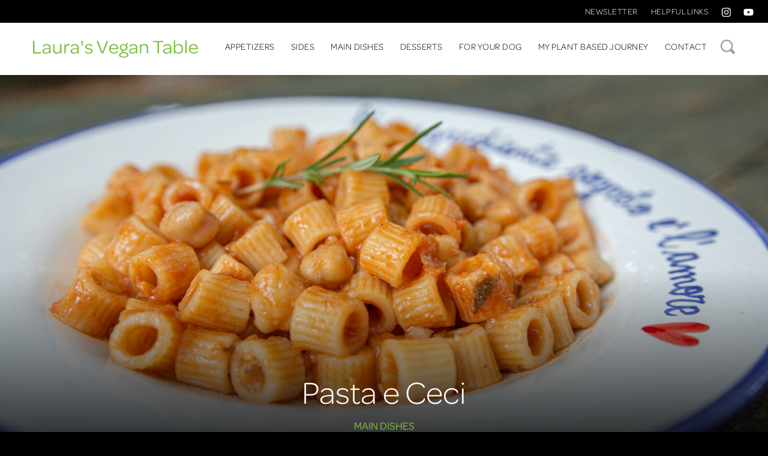

--- FILE ---
content_type: text/html; charset=UTF-8
request_url: https://laurasvegantable.com/recipes/pasta-e-ceci/
body_size: 11444
content:
<!doctype html>
<html lang="en-US">
<head>
	<meta charset="UTF-8">
	<meta name="viewport" content="width=device-width, initial-scale=1">
	<link rel="profile" href="http://gmpg.org/xfn/11">

	<meta name='robots' content='index, follow, max-image-preview:large, max-snippet:-1, max-video-preview:-1' />
	<style>img:is([sizes="auto" i], [sizes^="auto," i]) { contain-intrinsic-size: 3000px 1500px }</style>
	
            <script data-no-defer="1" data-ezscrex="false" data-cfasync="false" data-pagespeed-no-defer data-cookieconsent="ignore">
                var ctPublicFunctions = {"_ajax_nonce":"59881ea148","_rest_nonce":"36e0da065a","_ajax_url":"\/wp-admin\/admin-ajax.php","_rest_url":"https:\/\/laurasvegantable.com\/wp-json\/","data__cookies_type":"native","data__ajax_type":"rest","data__bot_detector_enabled":0,"data__frontend_data_log_enabled":1,"cookiePrefix":"","wprocket_detected":false,"host_url":"laurasvegantable.com","text__ee_click_to_select":"Click to select the whole data","text__ee_original_email":"The complete one is","text__ee_got_it":"Got it","text__ee_blocked":"Blocked","text__ee_cannot_connect":"Cannot connect","text__ee_cannot_decode":"Can not decode email. Unknown reason","text__ee_email_decoder":"CleanTalk email decoder","text__ee_wait_for_decoding":"The magic is on the way!","text__ee_decoding_process":"Please wait a few seconds while we decode the contact data."}
            </script>
        
            <script data-no-defer="1" data-ezscrex="false" data-cfasync="false" data-pagespeed-no-defer data-cookieconsent="ignore">
                var ctPublic = {"_ajax_nonce":"59881ea148","settings__forms__check_internal":"0","settings__forms__check_external":"0","settings__forms__force_protection":0,"settings__forms__search_test":"0","settings__data__bot_detector_enabled":0,"settings__sfw__anti_crawler":0,"blog_home":"https:\/\/laurasvegantable.com\/","pixel__setting":"0","pixel__enabled":false,"pixel__url":null,"data__email_check_before_post":"1","data__email_check_exist_post":0,"data__cookies_type":"native","data__key_is_ok":true,"data__visible_fields_required":true,"wl_brandname":"Anti-Spam by CleanTalk","wl_brandname_short":"CleanTalk","ct_checkjs_key":1446048975,"emailEncoderPassKey":"266787e05f69299fb5ba805a71c7c0aa","bot_detector_forms_excluded":"W10=","advancedCacheExists":false,"varnishCacheExists":false,"wc_ajax_add_to_cart":false}
            </script>
        
	<!-- This site is optimized with the Yoast SEO plugin v26.3 - https://yoast.com/wordpress/plugins/seo/ -->
	<title>Pasta e Ceci - Laura&#039;s Vegan Table</title>
	<link rel="canonical" href="https://laurasvegantable.com/recipes/pasta-e-ceci/" />
	<meta property="og:locale" content="en_US" />
	<meta property="og:type" content="article" />
	<meta property="og:title" content="Pasta e Ceci - Laura&#039;s Vegan Table" />
	<meta property="og:description" content="Pasta e Ceci, or pasta and chickpeas, is a simple Tuscan dish that is delicious, comforting, healthy and inexpensive. It can be made more as a soup if you prefer. The chickpeas are the star of this dish and it is a true peasant food dish. But often, the peasant foods are the healthiest. Best [&hellip;]" />
	<meta property="og:url" content="https://laurasvegantable.com/recipes/pasta-e-ceci/" />
	<meta property="og:site_name" content="Laura&#039;s Vegan Table" />
	<meta property="article:modified_time" content="2024-10-02T18:28:06+00:00" />
	<meta property="og:image" content="https://laurasvegantable.com/wp-content/uploads/Pasta-e-Ceci.jpg" />
	<meta property="og:image:width" content="2500" />
	<meta property="og:image:height" content="1667" />
	<meta property="og:image:type" content="image/jpeg" />
	<meta name="twitter:card" content="summary_large_image" />
	<meta name="twitter:label1" content="Est. reading time" />
	<meta name="twitter:data1" content="2 minutes" />
	<script type="application/ld+json" class="yoast-schema-graph">{"@context":"https://schema.org","@graph":[{"@type":"WebPage","@id":"https://laurasvegantable.com/recipes/pasta-e-ceci/","url":"https://laurasvegantable.com/recipes/pasta-e-ceci/","name":"Pasta e Ceci - Laura&#039;s Vegan Table","isPartOf":{"@id":"https://laurasvegantable.com/#website"},"primaryImageOfPage":{"@id":"https://laurasvegantable.com/recipes/pasta-e-ceci/#primaryimage"},"image":{"@id":"https://laurasvegantable.com/recipes/pasta-e-ceci/#primaryimage"},"thumbnailUrl":"https://laurasvegantable.com/wp-content/uploads/Pasta-e-Ceci.jpg","datePublished":"2023-09-01T22:25:36+00:00","dateModified":"2024-10-02T18:28:06+00:00","breadcrumb":{"@id":"https://laurasvegantable.com/recipes/pasta-e-ceci/#breadcrumb"},"inLanguage":"en-US","potentialAction":[{"@type":"ReadAction","target":["https://laurasvegantable.com/recipes/pasta-e-ceci/"]}]},{"@type":"ImageObject","inLanguage":"en-US","@id":"https://laurasvegantable.com/recipes/pasta-e-ceci/#primaryimage","url":"https://laurasvegantable.com/wp-content/uploads/Pasta-e-Ceci.jpg","contentUrl":"https://laurasvegantable.com/wp-content/uploads/Pasta-e-Ceci.jpg","width":2500,"height":1667},{"@type":"BreadcrumbList","@id":"https://laurasvegantable.com/recipes/pasta-e-ceci/#breadcrumb","itemListElement":[{"@type":"ListItem","position":1,"name":"Home","item":"https://laurasvegantable.com/"},{"@type":"ListItem","position":2,"name":"Recipes","item":"https://laurasvegantable.com/recipes/"},{"@type":"ListItem","position":3,"name":"Pasta e Ceci"}]},{"@type":"WebSite","@id":"https://laurasvegantable.com/#website","url":"https://laurasvegantable.com/","name":"Laura&#039;s Vegan Table","description":"","publisher":{"@id":"https://laurasvegantable.com/#/schema/person/c60da7eed03f77ff54c8e45bc6fbc1be"},"potentialAction":[{"@type":"SearchAction","target":{"@type":"EntryPoint","urlTemplate":"https://laurasvegantable.com/?s={search_term_string}"},"query-input":{"@type":"PropertyValueSpecification","valueRequired":true,"valueName":"search_term_string"}}],"inLanguage":"en-US"},{"@type":["Person","Organization"],"@id":"https://laurasvegantable.com/#/schema/person/c60da7eed03f77ff54c8e45bc6fbc1be","name":"Laura Luyendyk","image":{"@type":"ImageObject","inLanguage":"en-US","@id":"https://laurasvegantable.com/#/schema/person/image/","url":"https://secure.gravatar.com/avatar/a51091e0434072bd9ae397d4338714d3e5b244e0d309fda103dbfc2430621156?s=96&d=mm&r=g","contentUrl":"https://secure.gravatar.com/avatar/a51091e0434072bd9ae397d4338714d3e5b244e0d309fda103dbfc2430621156?s=96&d=mm&r=g","caption":"Laura Luyendyk"},"logo":{"@id":"https://laurasvegantable.com/#/schema/person/image/"}}]}</script>
	<!-- / Yoast SEO plugin. -->


<link rel='dns-prefetch' href='//use.typekit.net' />
<link rel="alternate" type="application/rss+xml" title="Laura&#039;s Vegan Table &raquo; Feed" href="https://laurasvegantable.com/feed/" />
		<!-- This site uses the Google Analytics by MonsterInsights plugin v9.9.0 - Using Analytics tracking - https://www.monsterinsights.com/ -->
							<script src="//www.googletagmanager.com/gtag/js?id=G-BJHKKN2Z72"  data-cfasync="false" data-wpfc-render="false" type="text/javascript" async></script>
			<script data-cfasync="false" data-wpfc-render="false" type="text/javascript">
				var mi_version = '9.9.0';
				var mi_track_user = true;
				var mi_no_track_reason = '';
								var MonsterInsightsDefaultLocations = {"page_location":"https:\/\/laurasvegantable.com\/recipes\/pasta-e-ceci\/"};
								if ( typeof MonsterInsightsPrivacyGuardFilter === 'function' ) {
					var MonsterInsightsLocations = (typeof MonsterInsightsExcludeQuery === 'object') ? MonsterInsightsPrivacyGuardFilter( MonsterInsightsExcludeQuery ) : MonsterInsightsPrivacyGuardFilter( MonsterInsightsDefaultLocations );
				} else {
					var MonsterInsightsLocations = (typeof MonsterInsightsExcludeQuery === 'object') ? MonsterInsightsExcludeQuery : MonsterInsightsDefaultLocations;
				}

								var disableStrs = [
										'ga-disable-G-BJHKKN2Z72',
									];

				/* Function to detect opted out users */
				function __gtagTrackerIsOptedOut() {
					for (var index = 0; index < disableStrs.length; index++) {
						if (document.cookie.indexOf(disableStrs[index] + '=true') > -1) {
							return true;
						}
					}

					return false;
				}

				/* Disable tracking if the opt-out cookie exists. */
				if (__gtagTrackerIsOptedOut()) {
					for (var index = 0; index < disableStrs.length; index++) {
						window[disableStrs[index]] = true;
					}
				}

				/* Opt-out function */
				function __gtagTrackerOptout() {
					for (var index = 0; index < disableStrs.length; index++) {
						document.cookie = disableStrs[index] + '=true; expires=Thu, 31 Dec 2099 23:59:59 UTC; path=/';
						window[disableStrs[index]] = true;
					}
				}

				if ('undefined' === typeof gaOptout) {
					function gaOptout() {
						__gtagTrackerOptout();
					}
				}
								window.dataLayer = window.dataLayer || [];

				window.MonsterInsightsDualTracker = {
					helpers: {},
					trackers: {},
				};
				if (mi_track_user) {
					function __gtagDataLayer() {
						dataLayer.push(arguments);
					}

					function __gtagTracker(type, name, parameters) {
						if (!parameters) {
							parameters = {};
						}

						if (parameters.send_to) {
							__gtagDataLayer.apply(null, arguments);
							return;
						}

						if (type === 'event') {
														parameters.send_to = monsterinsights_frontend.v4_id;
							var hookName = name;
							if (typeof parameters['event_category'] !== 'undefined') {
								hookName = parameters['event_category'] + ':' + name;
							}

							if (typeof MonsterInsightsDualTracker.trackers[hookName] !== 'undefined') {
								MonsterInsightsDualTracker.trackers[hookName](parameters);
							} else {
								__gtagDataLayer('event', name, parameters);
							}
							
						} else {
							__gtagDataLayer.apply(null, arguments);
						}
					}

					__gtagTracker('js', new Date());
					__gtagTracker('set', {
						'developer_id.dZGIzZG': true,
											});
					if ( MonsterInsightsLocations.page_location ) {
						__gtagTracker('set', MonsterInsightsLocations);
					}
										__gtagTracker('config', 'G-BJHKKN2Z72', {"forceSSL":"true"} );
										window.gtag = __gtagTracker;										(function () {
						/* https://developers.google.com/analytics/devguides/collection/analyticsjs/ */
						/* ga and __gaTracker compatibility shim. */
						var noopfn = function () {
							return null;
						};
						var newtracker = function () {
							return new Tracker();
						};
						var Tracker = function () {
							return null;
						};
						var p = Tracker.prototype;
						p.get = noopfn;
						p.set = noopfn;
						p.send = function () {
							var args = Array.prototype.slice.call(arguments);
							args.unshift('send');
							__gaTracker.apply(null, args);
						};
						var __gaTracker = function () {
							var len = arguments.length;
							if (len === 0) {
								return;
							}
							var f = arguments[len - 1];
							if (typeof f !== 'object' || f === null || typeof f.hitCallback !== 'function') {
								if ('send' === arguments[0]) {
									var hitConverted, hitObject = false, action;
									if ('event' === arguments[1]) {
										if ('undefined' !== typeof arguments[3]) {
											hitObject = {
												'eventAction': arguments[3],
												'eventCategory': arguments[2],
												'eventLabel': arguments[4],
												'value': arguments[5] ? arguments[5] : 1,
											}
										}
									}
									if ('pageview' === arguments[1]) {
										if ('undefined' !== typeof arguments[2]) {
											hitObject = {
												'eventAction': 'page_view',
												'page_path': arguments[2],
											}
										}
									}
									if (typeof arguments[2] === 'object') {
										hitObject = arguments[2];
									}
									if (typeof arguments[5] === 'object') {
										Object.assign(hitObject, arguments[5]);
									}
									if ('undefined' !== typeof arguments[1].hitType) {
										hitObject = arguments[1];
										if ('pageview' === hitObject.hitType) {
											hitObject.eventAction = 'page_view';
										}
									}
									if (hitObject) {
										action = 'timing' === arguments[1].hitType ? 'timing_complete' : hitObject.eventAction;
										hitConverted = mapArgs(hitObject);
										__gtagTracker('event', action, hitConverted);
									}
								}
								return;
							}

							function mapArgs(args) {
								var arg, hit = {};
								var gaMap = {
									'eventCategory': 'event_category',
									'eventAction': 'event_action',
									'eventLabel': 'event_label',
									'eventValue': 'event_value',
									'nonInteraction': 'non_interaction',
									'timingCategory': 'event_category',
									'timingVar': 'name',
									'timingValue': 'value',
									'timingLabel': 'event_label',
									'page': 'page_path',
									'location': 'page_location',
									'title': 'page_title',
									'referrer' : 'page_referrer',
								};
								for (arg in args) {
																		if (!(!args.hasOwnProperty(arg) || !gaMap.hasOwnProperty(arg))) {
										hit[gaMap[arg]] = args[arg];
									} else {
										hit[arg] = args[arg];
									}
								}
								return hit;
							}

							try {
								f.hitCallback();
							} catch (ex) {
							}
						};
						__gaTracker.create = newtracker;
						__gaTracker.getByName = newtracker;
						__gaTracker.getAll = function () {
							return [];
						};
						__gaTracker.remove = noopfn;
						__gaTracker.loaded = true;
						window['__gaTracker'] = __gaTracker;
					})();
									} else {
										console.log("");
					(function () {
						function __gtagTracker() {
							return null;
						}

						window['__gtagTracker'] = __gtagTracker;
						window['gtag'] = __gtagTracker;
					})();
									}
			</script>
			
							<!-- / Google Analytics by MonsterInsights -->
		<script type="text/javascript">
/* <![CDATA[ */
window._wpemojiSettings = {"baseUrl":"https:\/\/s.w.org\/images\/core\/emoji\/16.0.1\/72x72\/","ext":".png","svgUrl":"https:\/\/s.w.org\/images\/core\/emoji\/16.0.1\/svg\/","svgExt":".svg","source":{"concatemoji":"https:\/\/laurasvegantable.com\/wp-includes\/js\/wp-emoji-release.min.js?ver=6.8.3"}};
/*! This file is auto-generated */
!function(s,n){var o,i,e;function c(e){try{var t={supportTests:e,timestamp:(new Date).valueOf()};sessionStorage.setItem(o,JSON.stringify(t))}catch(e){}}function p(e,t,n){e.clearRect(0,0,e.canvas.width,e.canvas.height),e.fillText(t,0,0);var t=new Uint32Array(e.getImageData(0,0,e.canvas.width,e.canvas.height).data),a=(e.clearRect(0,0,e.canvas.width,e.canvas.height),e.fillText(n,0,0),new Uint32Array(e.getImageData(0,0,e.canvas.width,e.canvas.height).data));return t.every(function(e,t){return e===a[t]})}function u(e,t){e.clearRect(0,0,e.canvas.width,e.canvas.height),e.fillText(t,0,0);for(var n=e.getImageData(16,16,1,1),a=0;a<n.data.length;a++)if(0!==n.data[a])return!1;return!0}function f(e,t,n,a){switch(t){case"flag":return n(e,"\ud83c\udff3\ufe0f\u200d\u26a7\ufe0f","\ud83c\udff3\ufe0f\u200b\u26a7\ufe0f")?!1:!n(e,"\ud83c\udde8\ud83c\uddf6","\ud83c\udde8\u200b\ud83c\uddf6")&&!n(e,"\ud83c\udff4\udb40\udc67\udb40\udc62\udb40\udc65\udb40\udc6e\udb40\udc67\udb40\udc7f","\ud83c\udff4\u200b\udb40\udc67\u200b\udb40\udc62\u200b\udb40\udc65\u200b\udb40\udc6e\u200b\udb40\udc67\u200b\udb40\udc7f");case"emoji":return!a(e,"\ud83e\udedf")}return!1}function g(e,t,n,a){var r="undefined"!=typeof WorkerGlobalScope&&self instanceof WorkerGlobalScope?new OffscreenCanvas(300,150):s.createElement("canvas"),o=r.getContext("2d",{willReadFrequently:!0}),i=(o.textBaseline="top",o.font="600 32px Arial",{});return e.forEach(function(e){i[e]=t(o,e,n,a)}),i}function t(e){var t=s.createElement("script");t.src=e,t.defer=!0,s.head.appendChild(t)}"undefined"!=typeof Promise&&(o="wpEmojiSettingsSupports",i=["flag","emoji"],n.supports={everything:!0,everythingExceptFlag:!0},e=new Promise(function(e){s.addEventListener("DOMContentLoaded",e,{once:!0})}),new Promise(function(t){var n=function(){try{var e=JSON.parse(sessionStorage.getItem(o));if("object"==typeof e&&"number"==typeof e.timestamp&&(new Date).valueOf()<e.timestamp+604800&&"object"==typeof e.supportTests)return e.supportTests}catch(e){}return null}();if(!n){if("undefined"!=typeof Worker&&"undefined"!=typeof OffscreenCanvas&&"undefined"!=typeof URL&&URL.createObjectURL&&"undefined"!=typeof Blob)try{var e="postMessage("+g.toString()+"("+[JSON.stringify(i),f.toString(),p.toString(),u.toString()].join(",")+"));",a=new Blob([e],{type:"text/javascript"}),r=new Worker(URL.createObjectURL(a),{name:"wpTestEmojiSupports"});return void(r.onmessage=function(e){c(n=e.data),r.terminate(),t(n)})}catch(e){}c(n=g(i,f,p,u))}t(n)}).then(function(e){for(var t in e)n.supports[t]=e[t],n.supports.everything=n.supports.everything&&n.supports[t],"flag"!==t&&(n.supports.everythingExceptFlag=n.supports.everythingExceptFlag&&n.supports[t]);n.supports.everythingExceptFlag=n.supports.everythingExceptFlag&&!n.supports.flag,n.DOMReady=!1,n.readyCallback=function(){n.DOMReady=!0}}).then(function(){return e}).then(function(){var e;n.supports.everything||(n.readyCallback(),(e=n.source||{}).concatemoji?t(e.concatemoji):e.wpemoji&&e.twemoji&&(t(e.twemoji),t(e.wpemoji)))}))}((window,document),window._wpemojiSettings);
/* ]]> */
</script>
<style id='wp-emoji-styles-inline-css' type='text/css'>

	img.wp-smiley, img.emoji {
		display: inline !important;
		border: none !important;
		box-shadow: none !important;
		height: 1em !important;
		width: 1em !important;
		margin: 0 0.07em !important;
		vertical-align: -0.1em !important;
		background: none !important;
		padding: 0 !important;
	}
</style>
<link rel='stylesheet' id='wp-block-library-css' href='https://laurasvegantable.com/wp-includes/css/dist/block-library/style.min.css?ver=6.8.3' type='text/css' media='all' />
<style id='classic-theme-styles-inline-css' type='text/css'>
/*! This file is auto-generated */
.wp-block-button__link{color:#fff;background-color:#32373c;border-radius:9999px;box-shadow:none;text-decoration:none;padding:calc(.667em + 2px) calc(1.333em + 2px);font-size:1.125em}.wp-block-file__button{background:#32373c;color:#fff;text-decoration:none}
</style>
<style id='global-styles-inline-css' type='text/css'>
:root{--wp--preset--aspect-ratio--square: 1;--wp--preset--aspect-ratio--4-3: 4/3;--wp--preset--aspect-ratio--3-4: 3/4;--wp--preset--aspect-ratio--3-2: 3/2;--wp--preset--aspect-ratio--2-3: 2/3;--wp--preset--aspect-ratio--16-9: 16/9;--wp--preset--aspect-ratio--9-16: 9/16;--wp--preset--color--black: #000000;--wp--preset--color--cyan-bluish-gray: #abb8c3;--wp--preset--color--white: #ffffff;--wp--preset--color--pale-pink: #f78da7;--wp--preset--color--vivid-red: #cf2e2e;--wp--preset--color--luminous-vivid-orange: #ff6900;--wp--preset--color--luminous-vivid-amber: #fcb900;--wp--preset--color--light-green-cyan: #7bdcb5;--wp--preset--color--vivid-green-cyan: #00d084;--wp--preset--color--pale-cyan-blue: #8ed1fc;--wp--preset--color--vivid-cyan-blue: #0693e3;--wp--preset--color--vivid-purple: #9b51e0;--wp--preset--gradient--vivid-cyan-blue-to-vivid-purple: linear-gradient(135deg,rgba(6,147,227,1) 0%,rgb(155,81,224) 100%);--wp--preset--gradient--light-green-cyan-to-vivid-green-cyan: linear-gradient(135deg,rgb(122,220,180) 0%,rgb(0,208,130) 100%);--wp--preset--gradient--luminous-vivid-amber-to-luminous-vivid-orange: linear-gradient(135deg,rgba(252,185,0,1) 0%,rgba(255,105,0,1) 100%);--wp--preset--gradient--luminous-vivid-orange-to-vivid-red: linear-gradient(135deg,rgba(255,105,0,1) 0%,rgb(207,46,46) 100%);--wp--preset--gradient--very-light-gray-to-cyan-bluish-gray: linear-gradient(135deg,rgb(238,238,238) 0%,rgb(169,184,195) 100%);--wp--preset--gradient--cool-to-warm-spectrum: linear-gradient(135deg,rgb(74,234,220) 0%,rgb(151,120,209) 20%,rgb(207,42,186) 40%,rgb(238,44,130) 60%,rgb(251,105,98) 80%,rgb(254,248,76) 100%);--wp--preset--gradient--blush-light-purple: linear-gradient(135deg,rgb(255,206,236) 0%,rgb(152,150,240) 100%);--wp--preset--gradient--blush-bordeaux: linear-gradient(135deg,rgb(254,205,165) 0%,rgb(254,45,45) 50%,rgb(107,0,62) 100%);--wp--preset--gradient--luminous-dusk: linear-gradient(135deg,rgb(255,203,112) 0%,rgb(199,81,192) 50%,rgb(65,88,208) 100%);--wp--preset--gradient--pale-ocean: linear-gradient(135deg,rgb(255,245,203) 0%,rgb(182,227,212) 50%,rgb(51,167,181) 100%);--wp--preset--gradient--electric-grass: linear-gradient(135deg,rgb(202,248,128) 0%,rgb(113,206,126) 100%);--wp--preset--gradient--midnight: linear-gradient(135deg,rgb(2,3,129) 0%,rgb(40,116,252) 100%);--wp--preset--font-size--small: 13px;--wp--preset--font-size--medium: 20px;--wp--preset--font-size--large: 36px;--wp--preset--font-size--x-large: 42px;--wp--preset--spacing--20: 0.44rem;--wp--preset--spacing--30: 0.67rem;--wp--preset--spacing--40: 1rem;--wp--preset--spacing--50: 1.5rem;--wp--preset--spacing--60: 2.25rem;--wp--preset--spacing--70: 3.38rem;--wp--preset--spacing--80: 5.06rem;--wp--preset--shadow--natural: 6px 6px 9px rgba(0, 0, 0, 0.2);--wp--preset--shadow--deep: 12px 12px 50px rgba(0, 0, 0, 0.4);--wp--preset--shadow--sharp: 6px 6px 0px rgba(0, 0, 0, 0.2);--wp--preset--shadow--outlined: 6px 6px 0px -3px rgba(255, 255, 255, 1), 6px 6px rgba(0, 0, 0, 1);--wp--preset--shadow--crisp: 6px 6px 0px rgba(0, 0, 0, 1);}:where(.is-layout-flex){gap: 0.5em;}:where(.is-layout-grid){gap: 0.5em;}body .is-layout-flex{display: flex;}.is-layout-flex{flex-wrap: wrap;align-items: center;}.is-layout-flex > :is(*, div){margin: 0;}body .is-layout-grid{display: grid;}.is-layout-grid > :is(*, div){margin: 0;}:where(.wp-block-columns.is-layout-flex){gap: 2em;}:where(.wp-block-columns.is-layout-grid){gap: 2em;}:where(.wp-block-post-template.is-layout-flex){gap: 1.25em;}:where(.wp-block-post-template.is-layout-grid){gap: 1.25em;}.has-black-color{color: var(--wp--preset--color--black) !important;}.has-cyan-bluish-gray-color{color: var(--wp--preset--color--cyan-bluish-gray) !important;}.has-white-color{color: var(--wp--preset--color--white) !important;}.has-pale-pink-color{color: var(--wp--preset--color--pale-pink) !important;}.has-vivid-red-color{color: var(--wp--preset--color--vivid-red) !important;}.has-luminous-vivid-orange-color{color: var(--wp--preset--color--luminous-vivid-orange) !important;}.has-luminous-vivid-amber-color{color: var(--wp--preset--color--luminous-vivid-amber) !important;}.has-light-green-cyan-color{color: var(--wp--preset--color--light-green-cyan) !important;}.has-vivid-green-cyan-color{color: var(--wp--preset--color--vivid-green-cyan) !important;}.has-pale-cyan-blue-color{color: var(--wp--preset--color--pale-cyan-blue) !important;}.has-vivid-cyan-blue-color{color: var(--wp--preset--color--vivid-cyan-blue) !important;}.has-vivid-purple-color{color: var(--wp--preset--color--vivid-purple) !important;}.has-black-background-color{background-color: var(--wp--preset--color--black) !important;}.has-cyan-bluish-gray-background-color{background-color: var(--wp--preset--color--cyan-bluish-gray) !important;}.has-white-background-color{background-color: var(--wp--preset--color--white) !important;}.has-pale-pink-background-color{background-color: var(--wp--preset--color--pale-pink) !important;}.has-vivid-red-background-color{background-color: var(--wp--preset--color--vivid-red) !important;}.has-luminous-vivid-orange-background-color{background-color: var(--wp--preset--color--luminous-vivid-orange) !important;}.has-luminous-vivid-amber-background-color{background-color: var(--wp--preset--color--luminous-vivid-amber) !important;}.has-light-green-cyan-background-color{background-color: var(--wp--preset--color--light-green-cyan) !important;}.has-vivid-green-cyan-background-color{background-color: var(--wp--preset--color--vivid-green-cyan) !important;}.has-pale-cyan-blue-background-color{background-color: var(--wp--preset--color--pale-cyan-blue) !important;}.has-vivid-cyan-blue-background-color{background-color: var(--wp--preset--color--vivid-cyan-blue) !important;}.has-vivid-purple-background-color{background-color: var(--wp--preset--color--vivid-purple) !important;}.has-black-border-color{border-color: var(--wp--preset--color--black) !important;}.has-cyan-bluish-gray-border-color{border-color: var(--wp--preset--color--cyan-bluish-gray) !important;}.has-white-border-color{border-color: var(--wp--preset--color--white) !important;}.has-pale-pink-border-color{border-color: var(--wp--preset--color--pale-pink) !important;}.has-vivid-red-border-color{border-color: var(--wp--preset--color--vivid-red) !important;}.has-luminous-vivid-orange-border-color{border-color: var(--wp--preset--color--luminous-vivid-orange) !important;}.has-luminous-vivid-amber-border-color{border-color: var(--wp--preset--color--luminous-vivid-amber) !important;}.has-light-green-cyan-border-color{border-color: var(--wp--preset--color--light-green-cyan) !important;}.has-vivid-green-cyan-border-color{border-color: var(--wp--preset--color--vivid-green-cyan) !important;}.has-pale-cyan-blue-border-color{border-color: var(--wp--preset--color--pale-cyan-blue) !important;}.has-vivid-cyan-blue-border-color{border-color: var(--wp--preset--color--vivid-cyan-blue) !important;}.has-vivid-purple-border-color{border-color: var(--wp--preset--color--vivid-purple) !important;}.has-vivid-cyan-blue-to-vivid-purple-gradient-background{background: var(--wp--preset--gradient--vivid-cyan-blue-to-vivid-purple) !important;}.has-light-green-cyan-to-vivid-green-cyan-gradient-background{background: var(--wp--preset--gradient--light-green-cyan-to-vivid-green-cyan) !important;}.has-luminous-vivid-amber-to-luminous-vivid-orange-gradient-background{background: var(--wp--preset--gradient--luminous-vivid-amber-to-luminous-vivid-orange) !important;}.has-luminous-vivid-orange-to-vivid-red-gradient-background{background: var(--wp--preset--gradient--luminous-vivid-orange-to-vivid-red) !important;}.has-very-light-gray-to-cyan-bluish-gray-gradient-background{background: var(--wp--preset--gradient--very-light-gray-to-cyan-bluish-gray) !important;}.has-cool-to-warm-spectrum-gradient-background{background: var(--wp--preset--gradient--cool-to-warm-spectrum) !important;}.has-blush-light-purple-gradient-background{background: var(--wp--preset--gradient--blush-light-purple) !important;}.has-blush-bordeaux-gradient-background{background: var(--wp--preset--gradient--blush-bordeaux) !important;}.has-luminous-dusk-gradient-background{background: var(--wp--preset--gradient--luminous-dusk) !important;}.has-pale-ocean-gradient-background{background: var(--wp--preset--gradient--pale-ocean) !important;}.has-electric-grass-gradient-background{background: var(--wp--preset--gradient--electric-grass) !important;}.has-midnight-gradient-background{background: var(--wp--preset--gradient--midnight) !important;}.has-small-font-size{font-size: var(--wp--preset--font-size--small) !important;}.has-medium-font-size{font-size: var(--wp--preset--font-size--medium) !important;}.has-large-font-size{font-size: var(--wp--preset--font-size--large) !important;}.has-x-large-font-size{font-size: var(--wp--preset--font-size--x-large) !important;}
:where(.wp-block-post-template.is-layout-flex){gap: 1.25em;}:where(.wp-block-post-template.is-layout-grid){gap: 1.25em;}
:where(.wp-block-columns.is-layout-flex){gap: 2em;}:where(.wp-block-columns.is-layout-grid){gap: 2em;}
:root :where(.wp-block-pullquote){font-size: 1.5em;line-height: 1.6;}
</style>
<link rel='stylesheet' id='cleantalk-public-css-css' href='https://laurasvegantable.com/wp-content/plugins/cleantalk-spam-protect/css/cleantalk-public.min.css?ver=6.67_1762456090' type='text/css' media='all' />
<link rel='stylesheet' id='cleantalk-email-decoder-css-css' href='https://laurasvegantable.com/wp-content/plugins/cleantalk-spam-protect/css/cleantalk-email-decoder.min.css?ver=6.67_1762456090' type='text/css' media='all' />
<link rel='stylesheet' id='save-as-pdf-pdfcrowd-css' href='https://laurasvegantable.com/wp-content/plugins/save-as-pdf-by-pdfcrowd/public/css/save-as-pdf-pdfcrowd-public.css?ver=4.5.4' type='text/css' media='all' />
<link rel='stylesheet' id='save-as-pdf-pdfcrowdindicators-css' href='https://laurasvegantable.com/wp-content/plugins/save-as-pdf-by-pdfcrowd/public/css/save-as-pdf-pdfcrowd-indicators.css?ver=4.5.4' type='text/css' media='all' />
<link rel='stylesheet' id='save-as-pdf-pdfcrowdcomponents-css' href='https://laurasvegantable.com/wp-content/plugins/save-as-pdf-by-pdfcrowd/public/css/save-as-pdf-pdfcrowd-components.css?ver=4.5.4' type='text/css' media='all' />
<link rel='stylesheet' id='typekit-css' href='https://use.typekit.net/cqc5dbn.css?ver=6.8.3' type='text/css' media='all' />
<link rel='stylesheet' id='foundation-css' href='https://laurasvegantable.com/wp-content/themes/lauras-vegan-table-2018/css/foundation.min.css?ver=6.4.2' type='text/css' media='all' />
<link rel='stylesheet' id='lauras-vegan-table-2018-style-css' href='https://laurasvegantable.com/wp-content/themes/lauras-vegan-table-2018/css/style.css?ver=1.1.15' type='text/css' media='all' />
<script type="text/javascript" src="https://laurasvegantable.com/wp-content/plugins/google-analytics-for-wordpress/assets/js/frontend-gtag.min.js?ver=9.9.0" id="monsterinsights-frontend-script-js" async="async" data-wp-strategy="async"></script>
<script data-cfasync="false" data-wpfc-render="false" type="text/javascript" id='monsterinsights-frontend-script-js-extra'>/* <![CDATA[ */
var monsterinsights_frontend = {"js_events_tracking":"true","download_extensions":"doc,pdf,ppt,zip,xls,docx,pptx,xlsx","inbound_paths":"[]","home_url":"https:\/\/laurasvegantable.com","hash_tracking":"false","v4_id":"G-BJHKKN2Z72"};/* ]]> */
</script>
<script type="text/javascript" src="https://laurasvegantable.com/wp-content/plugins/cleantalk-spam-protect/js/apbct-public-bundle_gathering.min.js?ver=6.67_1762456090" id="apbct-public-bundle_gathering.min-js-js"></script>
<script type="text/javascript" src="https://laurasvegantable.com/wp-includes/js/jquery/jquery.min.js?ver=3.7.1" id="jquery-core-js"></script>
<script type="text/javascript" src="https://laurasvegantable.com/wp-includes/js/jquery/jquery-migrate.min.js?ver=3.4.1" id="jquery-migrate-js"></script>
<script type="text/javascript" src="https://laurasvegantable.com/wp-includes/js/underscore.min.js?ver=1.13.7" id="underscore-js"></script>
<script type="text/javascript" id="save-as-pdf-pdfcrowd-js-extra">
/* <![CDATA[ */
var save_as_pdf_pdfcrowd = {"ajax_url":"https:\/\/laurasvegantable.com\/wp-admin\/admin-ajax.php"};
/* ]]> */
</script>
<script type="text/javascript" src="https://laurasvegantable.com/wp-content/plugins/save-as-pdf-by-pdfcrowd/public/js/save-as-pdf-pdfcrowd-public.js?ver=4.5.4" id="save-as-pdf-pdfcrowd-js"></script>
<script type="text/javascript" src="https://laurasvegantable.com/wp-content/plugins/save-as-pdf-by-pdfcrowd/public/js/save-as-pdf-pdfcrowd-indicators.js?ver=4.5.4" id="save-as-pdf-pdfcrowdindicators-js"></script>
<script type="text/javascript" id="save-as-pdf-pdfcrowdcomponents-js-extra">
/* <![CDATA[ */
var save_as_pdf_pdfcrowd_i18n = {"email_success":"Email with PDF has been sent.","email_fail":"Error occurred.","email_prompt":"Enter your email:","ok":"Ok","cancel":"Cancel"};
/* ]]> */
</script>
<script type="text/javascript" src="https://laurasvegantable.com/wp-content/plugins/save-as-pdf-by-pdfcrowd/public/js/save-as-pdf-pdfcrowd-components.js?ver=4.5.4" id="save-as-pdf-pdfcrowdcomponents-js"></script>
<link rel="https://api.w.org/" href="https://laurasvegantable.com/wp-json/" /><link rel="EditURI" type="application/rsd+xml" title="RSD" href="https://laurasvegantable.com/xmlrpc.php?rsd" />
<link rel='shortlink' href='https://laurasvegantable.com/?p=767' />
<link rel="alternate" title="oEmbed (JSON)" type="application/json+oembed" href="https://laurasvegantable.com/wp-json/oembed/1.0/embed?url=https%3A%2F%2Flaurasvegantable.com%2Frecipes%2Fpasta-e-ceci%2F" />
<link rel="alternate" title="oEmbed (XML)" type="text/xml+oembed" href="https://laurasvegantable.com/wp-json/oembed/1.0/embed?url=https%3A%2F%2Flaurasvegantable.com%2Frecipes%2Fpasta-e-ceci%2F&#038;format=xml" />
</head>

<body class="wp-singular yh_recipe-template-default single single-yh_recipe postid-767 wp-theme-lauras-vegan-table-2018">
  <div class="off-canvas position-right" id="offCanvas" data-off-canvas>
	  <ul id="primary-menu-mobile">
		<li id="menu-item-102" class="menu-item menu-item-type-taxonomy menu-item-object-yh_recipe_categories menu-item-102"><a href="https://laurasvegantable.com/recipe-type/appetizers/">Appetizers</a></li><li id="menu-item-105" class="menu-item menu-item-type-taxonomy menu-item-object-yh_recipe_categories menu-item-105"><a href="https://laurasvegantable.com/recipe-type/sides/">Sides</a></li><li id="menu-item-104" class="menu-item menu-item-type-taxonomy menu-item-object-yh_recipe_categories current-yh_recipe-ancestor current-menu-parent current-yh_recipe-parent menu-item-104"><a href="https://laurasvegantable.com/recipe-type/main-dishes/">Main Dishes</a></li><li id="menu-item-103" class="menu-item menu-item-type-taxonomy menu-item-object-yh_recipe_categories menu-item-103"><a href="https://laurasvegantable.com/recipe-type/desserts/">Desserts</a></li><li id="menu-item-955" class="menu-item menu-item-type-taxonomy menu-item-object-yh_recipe_categories menu-item-955"><a href="https://laurasvegantable.com/recipe-type/for-your-dog/">For Your Dog</a></li><li id="menu-item-67" class="menu-item menu-item-type-post_type menu-item-object-page menu-item-67"><a href="https://laurasvegantable.com/about-me/">My Plant Based Journey</a></li><li id="menu-item-124" class="menu-item menu-item-type-post_type menu-item-object-page menu-item-124"><a href="https://laurasvegantable.com/contact/">Contact</a></li><li id="menu-item-696" class="menu-item menu-item-type-post_type menu-item-object-page menu-item-696"><a href="https://laurasvegantable.com/newsletter/">Newsletter</a></li><li id="menu-item-695" class="menu-item menu-item-type-post_type menu-item-object-page menu-item-695"><a href="https://laurasvegantable.com/helpful-links/">Helpful Links</a></li>		 </ul>
	  <div class="mobile-search-wrap"><form role="search" method="get" class="search-form" action="https://laurasvegantable.com/">
	<div class="row collapse">
		<div class="small-8 columns">
			<label>
				<span class="screen-reader-text">Search for:</span>
				<input type="search" class="search-field" placeholder="Search …" value="" name="s" title="Search for:" />
			</label>
		</div>
		<div class="small-4 columns">
			<input type="submit" class="search-submit button expanded" value="Search" />
		</div>
	</div>
</form></div>
		<ul class="mobile-social">
			<li class=""><a href="https://www.instagram.com/laura_luyendyk/" target="_blank"><img src="https://laurasvegantable.com/wp-content/themes/lauras-vegan-table-2018/img/social-instagram.svg" alt="Instagram" width="17" height="17"></a></li><li class=""><a href="https://www.youtube.com/channel/UCtH3y8TuNity9eCqCXDDBeQ/videos" target="_blank"><img src="https://laurasvegantable.com/wp-content/themes/lauras-vegan-table-2018/img/social-youtube.svg" alt="Youtube" width="19" height="19"></a></li>
		</ul>
  </div>

<div class="off-canvas-content" data-off-canvas-content>
	  
<div id="page" class="site">
	<a class="skip-link screen-reader-text" href="#content">Skip to content</a>
	<header id="masthead" class="site-header hide-for-small-only hide-for-medium-only">
		<div class="header-secondary">
			<div class="row expanded">
				<div class="small-12 columns">
					<nav class="navigation">
						<ul class="secondary-nav">
							<li class="menu-item menu-item-type-post_type menu-item-object-page menu-item-696"><a href="https://laurasvegantable.com/newsletter/">Newsletter</a></li><li class="menu-item menu-item-type-post_type menu-item-object-page menu-item-695"><a href="https://laurasvegantable.com/helpful-links/">Helpful Links</a></li>						</ul>
					</nav>
									<ul class="secondary-social">
						<li class=""><a href="https://www.instagram.com/laura_luyendyk/" target="_blank"><img src="https://laurasvegantable.com/wp-content/themes/lauras-vegan-table-2018/img/social-instagram.svg" alt="Instagram" width="15" height="15"></a></li>
						<li class=""><a href="https://www.youtube.com/channel/UCtH3y8TuNity9eCqCXDDBeQ/videos" target="_blank"><img src="https://laurasvegantable.com/wp-content/themes/lauras-vegan-table-2018/img/social-youtube.svg" alt="Youtube" width="17" height="17"></a></li>
					</ul>
				</div>
			</div>
		</div>
		<div class="row column">
			<div class="flex-header">
				<div id="logo-header">
										<a href="https://laurasvegantable.com/" rel="home"><img src="https://laurasvegantable.com/wp-content/themes/lauras-vegan-table-2018/img/logo.svg" alt="Laura's Vegan Table" width="275" height="31"></a>
				</div>
				<nav id="site-navigation-primary" class="navigation">
					<ul id="primary-nav" class="hide-search">
						<li class="menu-item menu-item-type-taxonomy menu-item-object-yh_recipe_categories menu-item-102"><a href="https://laurasvegantable.com/recipe-type/appetizers/">Appetizers</a></li><li class="menu-item menu-item-type-taxonomy menu-item-object-yh_recipe_categories menu-item-105"><a href="https://laurasvegantable.com/recipe-type/sides/">Sides</a></li><li class="menu-item menu-item-type-taxonomy menu-item-object-yh_recipe_categories current-yh_recipe-ancestor current-menu-parent current-yh_recipe-parent menu-item-104"><a href="https://laurasvegantable.com/recipe-type/main-dishes/">Main Dishes</a></li><li class="menu-item menu-item-type-taxonomy menu-item-object-yh_recipe_categories menu-item-103"><a href="https://laurasvegantable.com/recipe-type/desserts/">Desserts</a></li><li class="menu-item menu-item-type-taxonomy menu-item-object-yh_recipe_categories menu-item-955"><a href="https://laurasvegantable.com/recipe-type/for-your-dog/">For Your Dog</a></li><li class="menu-item menu-item-type-post_type menu-item-object-page menu-item-67"><a href="https://laurasvegantable.com/about-me/">My Plant Based Journey</a></li><li class="menu-item menu-item-type-post_type menu-item-object-page menu-item-124"><a href="https://laurasvegantable.com/contact/">Contact</a></li>						<li id="search-form"><form role="search" method="get" class="search-form" action="https://laurasvegantable.com/">
	<div class="row collapse">
		<div class="small-9 columns">
			<label>
				<span class="screen-reader-text">Search for:</span>
				<input type="search" class="search-field" placeholder="Search …" value="" name="s" title="Search for:" />
			</label>
		</div>
		<div class="small-3 columns">
			<input type="submit" class="search-submit button expanded" value="Search" />
		</div>
	</div>
</form></li>
						<li id="search-toggle"><span>Search</span></li>
					</ul>
				</nav>
			</div>
		</div>
	</header>
	<header class="site-header-mobile hide-for-large">
		<div class="row">
			<div class="small-10 columns">
				<a href="https://laurasvegantable.com/" rel="home"><img src="https://laurasvegantable.com/wp-content/themes/lauras-vegan-table-2018/img/logo.svg" alt="Laura's Vegan Table" width="200" height="23" class="mobile-logo"></a>
			</div>
			<div class="small-2 columns text-right">
				<div id="menu-mobile-toggle"  data-toggle="offCanvas"><span class="screen-reader-text">MENU</span></div>
			</div>
		</div>
	</header>

	<div id="content" class="site-content">


	<div class="banner">
		<img src="https://laurasvegantable.com/wp-content/uploads/Pasta-e-Ceci-1600x800.jpg" alt="" class="banner-image">
		<header class="entry-header lvt-header text-center">
			<h1 class="entry-title">Pasta e Ceci</h1>			<div class="header-cats"><a href="https://laurasvegantable.com/recipe-type/main-dishes/" rel="tag">Main Dishes</a></div>		</header>
	</div>

	<div id="primary" class="content-area">
		<main id="main" class="site-main">

					
			<article id="post-767" class="post-767 yh_recipe type-yh_recipe status-publish has-post-thumbnail hentry yh_recipe_categories-main-dishes">
			
				<div class="entry-content">
					<div class="show-for-small-only">
						<div class="text-center"><div class='save-as-pdf-pdfcrowd-button-wrap pdfcrowd-remove' style='text-align: center; '><div  class='save-as-pdf-pdfcrowd-button' style='margin-top: 6px; margin-right: 6px; margin-bottom: 6px; margin-left: 6px; ' onclick='window.SaveAsPDFPdfcrowd("F3noj2ZQXmJCfFDP7Bzq2%2FC8t41snJ8%2BcuS%2BSrAwMskgrOZ2xUf%2BwjHtbcMebu2vg8Sa2LziJIEhVA23p1hho%2BmKj8w%2FUtNd88W8ekAh3Kdf12inHxLB%2F5R0ZcEdu%2FwC3BEqQ7wPSYv8auQ7zRttAqXCLAfplXo0yaAbq0YtQTHk1ul5x5zsar%2BPnc%2FO%2F4Jme4zeD%2B27uMT2J81lMlbnH876rrD59EaNq3Oi2nWuJInOtevBWlDDBhyQTgxKSS47", "", {"indicator":"SaveAsPDFPdfcrowdIndicators.ellipsis","indicator_timeout":"60"}, this);' data-pdfcrowd-flags='sc'>SAVE AS PDF</div></div></div>
					</div>
					<div class="row">
						<div class="small-12 medium-4 medium-push-8 columns">
							<div class="text-right show-for-medium">
								<div class='save-as-pdf-pdfcrowd-button-wrap pdfcrowd-remove' style='text-align: center; '><div  class='save-as-pdf-pdfcrowd-button' style='margin-top: 6px; margin-right: 6px; margin-bottom: 6px; margin-left: 6px; ' onclick='window.SaveAsPDFPdfcrowd("fkcduWMr%2BNH4qzeqdOqgiSY8%2Bx5G3i1f%2F68i%2B%2BDRNIrHQXePwvsyR76mbOJmM8V%2BcyedP%2FbYJDaD0jTF%2BqVF6nT2DexwnQsIAk3pkYLXz%2FFKdI7y1nx0MMv%2F1oBSHMV2nKXBGpBvZZWLFTxgwdreJUzBo6NnNy%2B8WrwuEDdEloiC2VX60pmysZUKJlyiTtgx3gB6p1Z4jovC6lLHqX3s3LgmC84%2FgS0K40NgSGaCIcPefv5w%2FcCRb48%2Bb%2Fn1FXXR", "", {"indicator":"SaveAsPDFPdfcrowdIndicators.ellipsis","indicator_timeout":"60"}, this);' data-pdfcrowd-flags='sc'>SAVE AS PDF</div></div>							</div>
							<div class="ingredients-sidebar"><h2>Ingredients</h2>											<ul>
																							<li>2 tablespoons olive oil</li>
																							<li>6 cloves garlic, thinly sliced or minced</li>
																							<li>1 sprig fresh rosemary, leaves chopped and discard stem</li>
																							<li>6 fresh sage leaves, chopped</li>
																							<li>1/3 cup tomato paste or 1 cup of strained tomatoes, crushed tomatoes, or plain pasta sauce</li>
																							<li>1 cup cooked chickpeas</li>
																							<li>4 cups vegetable broth</li>
																							<li>pinch of red pepper flakes, optional</li>
																							<li>1 1/2 cups dry pasta: ditalini, shells or short tube pasta</li>
																							<li>salt to taste</li>
																						</ul>
										</div>						</div>
						<div class="small-12 medium-8 medium-pull-4 columns">
													<div class="recipe-main drop-cap">
													
								<p>Pasta e Ceci, or <em>pasta and chickpeas,</em> is a simple Tuscan dish that is delicious, comforting, healthy and inexpensive. It can be made more as a soup if you prefer. The chickpeas are the star of this dish and it is a true peasant food dish. But often, the peasant foods are the healthiest. Best to use a small shaped pasta like ditalini or shells for this dish. They really scoop up the sauce and the ratio of pasta size to chick peas is quite nice. The rosemary and sage give a little more depth of flavor. The tomato paste adds a little sweetness and it all comes together so well. A great family meal!</p>
<h3>Directions</h3>
<p>To a large stockpot or deep sauté pan on medium heat, add the olive oil. Next add the garlic, rosemary and sage. Cook for a few minutes. Then add the tomato paste and then the beans. Add in the broth and turn up the heat a little higher. Add in a pinch of red pepper flakes if you&#8217;d like. When the mixture starts to bubble, add in your pasta. Cook until al dente for 9 minutes. Then turn the heat off and put a lid on the pan for 10-15 minutes. Do less time if you&#8217;d like the dish to be more like a soup. Drizzle with extra olive oil if needed. Serve hot.</p>
<p><iframe title="Pasta e Ceci (Pasta and Chick Peas) #mediterraneandiet #eatbetternotless #plantbased" width="500" height="281" src="https://www.youtube.com/embed/wK4KQ3NWX8g?feature=oembed" frameborder="0" allow="accelerometer; autoplay; clipboard-write; encrypted-media; gyroscope; picture-in-picture; web-share" referrerpolicy="strict-origin-when-cross-origin" allowfullscreen></iframe></p>
							</div>
						</div>
					</div>
				</div><!-- .entry-content -->

			</article><!-- #post-767 -->

			
			
		</main><!-- #main -->
	</div><!-- #primary -->

<section class="recent-recipes">
	<div class="row small-up-2 medium-up-3" data-equalizer data-equalize-by-row="true">
		<div class="column column-block">
	<article id="post-978" class="post-teaser post-978 yh_recipe type-yh_recipe status-publish has-post-thumbnail hentry yh_recipe_categories-appetizers" data-equalizer-watch>
		<a href="https://laurasvegantable.com/recipes/buckwheat-blini-with-balsamic-caviar/"><img src="https://laurasvegantable.com/wp-content/uploads/buckwheat-blini-caviar-2-370x310.jpg" alt="Buckwheat Blini with Balsamic Caviar" ></a>
		<header class="entry-header">
			<h2 class="entry-title"><a href="https://laurasvegantable.com/recipes/buckwheat-blini-with-balsamic-caviar/" rel="bookmark">Buckwheat Blini with Balsamic Caviar</a></h2>			<div class="teaser-cats"><a href="https://laurasvegantable.com/recipe-type/appetizers/" rel="tag">Appetizers</a></div>		</header>
			</article><!-- #post-978 -->
</div><div class="column column-block">
	<article id="post-972" class="post-teaser post-972 yh_recipe type-yh_recipe status-publish has-post-thumbnail hentry yh_recipe_categories-appetizers" data-equalizer-watch>
		<a href="https://laurasvegantable.com/recipes/cashew-ricotta-caprese-salad/"><img src="https://laurasvegantable.com/wp-content/uploads/caprese-salad-cashew-ricotta-370x310.jpg" alt="Cashew Ricotta Caprese Salad" ></a>
		<header class="entry-header">
			<h2 class="entry-title"><a href="https://laurasvegantable.com/recipes/cashew-ricotta-caprese-salad/" rel="bookmark">Cashew Ricotta Caprese Salad</a></h2>			<div class="teaser-cats"><a href="https://laurasvegantable.com/recipe-type/appetizers/" rel="tag">Appetizers</a></div>		</header>
			</article><!-- #post-972 -->
</div><div class="column column-block">
	<article id="post-969" class="post-teaser post-969 yh_recipe type-yh_recipe status-publish has-post-thumbnail hentry yh_recipe_categories-appetizers" data-equalizer-watch>
		<a href="https://laurasvegantable.com/recipes/mushroom-escargot/"><img src="https://laurasvegantable.com/wp-content/uploads/escargot-veganne-370x310.jpg" alt="Mushroom Escargot" ></a>
		<header class="entry-header">
			<h2 class="entry-title"><a href="https://laurasvegantable.com/recipes/mushroom-escargot/" rel="bookmark">Mushroom Escargot</a></h2>			<div class="teaser-cats"><a href="https://laurasvegantable.com/recipe-type/appetizers/" rel="tag">Appetizers</a></div>		</header>
			</article><!-- #post-969 -->
</div><div class="column column-block">
	<article id="post-966" class="post-teaser post-966 yh_recipe type-yh_recipe status-publish has-post-thumbnail hentry yh_recipe_categories-main-dishes" data-equalizer-watch>
		<a href="https://laurasvegantable.com/recipes/stuffed-portobello-mushrooms/"><img src="https://laurasvegantable.com/wp-content/uploads/stuffed-portobello-370x310.jpg" alt="Stuffed Portobello Mushrooms" ></a>
		<header class="entry-header">
			<h2 class="entry-title"><a href="https://laurasvegantable.com/recipes/stuffed-portobello-mushrooms/" rel="bookmark">Stuffed Portobello Mushrooms</a></h2>			<div class="teaser-cats"><a href="https://laurasvegantable.com/recipe-type/main-dishes/" rel="tag">Main Dishes</a></div>		</header>
			</article><!-- #post-966 -->
</div>	</div>
	<div class="text-center"><a href="https://laurasvegantable.com/recipes/" class="hollow button">More Recipes</a></div>
</section>
	</div><!-- #content -->

	<footer id="colophon" class="site-footer text-center">
		<div class="row column">
						<div class="site-footer-btm">
				<p>&copy; Copyright 2025, Laura&#039;s Vegan Table. All rights reserved. <a href="https://laurasvegantable.com/privacy-notice/">Privacy Notice</a></p>
			</div>
		</div>
	</footer>

</div><!-- #page -->
</div><!-- .off-canvas-content -->

<script>				
                    document.addEventListener('DOMContentLoaded', function () {
                        setTimeout(function(){
                            if( document.querySelectorAll('[name^=ct_checkjs]').length > 0 ) {
                                if (typeof apbct_public_sendREST === 'function' && typeof apbct_js_keys__set_input_value === 'function') {
                                    apbct_public_sendREST(
                                    'js_keys__get',
                                    { callback: apbct_js_keys__set_input_value })
                                }
                            }
                        },0)					    
                    })				
                </script><script type="speculationrules">
{"prefetch":[{"source":"document","where":{"and":[{"href_matches":"\/*"},{"not":{"href_matches":["\/wp-*.php","\/wp-admin\/*","\/wp-content\/uploads\/*","\/wp-content\/*","\/wp-content\/plugins\/*","\/wp-content\/themes\/lauras-vegan-table-2018\/*","\/*\\?(.+)"]}},{"not":{"selector_matches":"a[rel~=\"nofollow\"]"}},{"not":{"selector_matches":".no-prefetch, .no-prefetch a"}}]},"eagerness":"conservative"}]}
</script>
<script type="text/javascript">
/* <![CDATA[ */
	var relevanssi_rt_regex = /(&|\?)_(rt|rt_nonce)=(\w+)/g
	var newUrl = window.location.search.replace(relevanssi_rt_regex, '')
	history.replaceState(null, null, window.location.pathname + newUrl + window.location.hash)
/* ]]> */
</script>
<script type="text/javascript" src="https://laurasvegantable.com/wp-content/themes/lauras-vegan-table-2018/js/foundation.min.js?ver=6.4.2" id="foundation-min-js"></script>
<script type="text/javascript" src="https://laurasvegantable.com/wp-content/themes/lauras-vegan-table-2018/js/app.js?ver=1.1.0" id="lauras-vegan-table-app-js"></script>

</body>
</html>


--- FILE ---
content_type: text/css; charset=UTF-8
request_url: https://laurasvegantable.com/wp-content/themes/lauras-vegan-table-2018/css/style.css?ver=1.1.15
body_size: 3148
content:
/* -------------------------------------------------- 
   Table of Contents
-----------------------------------------------------


:: Type Ref
:: Shared Styles
:: Header
:: Header - Mobile
:: Footer
:: Main
:: Home
:: Recipes
:: Lead Magnets
:: Page-Specific
:: Gravity Forms
:: Search Results
:: Classes


*/
/* -----------------------------------------
:: Type Ref
----------------------------------------- */

/* 
	Omnes Pro
		Regular
			font-family: "omnes-pro",sans-serif; font-style: normal; font-weight: 400;
		Italic 
			font-family: "omnes-pro",sans-serif; font-style: italic; font-weight: 400;
		Medium
			font-family: "omnes-pro",sans-serif; font-style: normal; font-weight: 500;
		Semibold 
			font-family: "omnes-pro",sans-serif; font-style: normal; font-weight: 600;
		Semibold Italic
			font-family: "omnes-pro",sans-serif; font-style: italic; font-weight: 600;

	Minion
		Regular
			font-family: "minion-pro", serif; font-weight: 400; font-style: normal;
		Italic
			font-family: "minion-pro", serif; font-weight: 400; font-style: italic;
		Bold
			font-family: "minion-pro", serif; font-weight: 700; font-style: normal;
		Bold Italic
			font-family: "minion-pro", serif; font-weight: 700; font-style: italic;
*/

.minion-reg {font-family: "minion-pro", serif; font-weight: 400; font-style: normal;}
.minion-italic {font-family: "minion-pro", serif; font-weight: 400; font-style: italic;}

/* -----------------------------------------
:: Shared Styles
----------------------------------------- */

body {background: #000; font-family: "omnes-pro",sans-serif; font-style: normal; font-weight: 400;}

h1, h2, h3, h4, h5, h6,
.h1, .h2, .h3, .h4, .h5, .h6 {line-height: 1.1; font-family: "omnes-pro",sans-serif; font-style: normal; font-weight: 400; margin-bottom: 1rem;}

h1, .h1 {  /*font-size: 1.5rem; */ } 		
h2, .h2 { /* font-size: 1.25rem; */ }	
h3, .h3 { /* font-size: 1.1875rem; */ }	
h4, .h4 { /* font-size: 1.125rem; */ }		
h5, .h5 { /* font-size: 1.0625rem; */ }	
h6, .h6 { /* font-size: 1rem; */ }

@media screen and (min-width: 40em) {	/* Medium and up */
	
  h1, .h1 { font-size: 3.375rem; /*font-size: 3rem;*/ }
  h2, .h2 { /*font-size: 2.5rem;*/ }
  h3, .h3 { /*font-size: 1.9375rem;*/ }
  h4, .h4 { /*font-size: 1.5625rem;*/ }
  h5, .h5 { /*font-size: 1.25rem;*/ }
  h6, .h6 { /*font-size: 1rem;*/ } 
	
}
p {line-height: 1.7; margin-bottom: 2rem;}
ul {list-style: circle;}

.drop-cap p:first-child:first-letter {
	float: left;
	display: inline-block;
	font-size: 68px;
	line-height: .88;
	padding: 8px 13px 0 0;
}

/* -----------------------------------------
:: Header
----------------------------------------- */

.site-header { background: #fff; color:#000;}

.header-secondary {background: #000; text-align: right;}
.header-secondary a {color: #fff;}
.header-secondary nav {display: inline-block;}
.header-secondary .secondary-nav {display: inline-block; margin: 0; line-height: 1.2; list-style: none; text-align: right;}
.header-secondary .secondary-nav li {display: inline-block; text-transform: uppercase; font-size: 14px; letter-spacing: .5px;}
.header-secondary .secondary-nav li a {display: inline-block; padding: 11px 11px;}

.header-secondary .secondary-social {margin: 0 0 0 0; text-align: right; display: inline-block;}
.header-secondary .secondary-social li {display: inline-block; line-height: 1;}
.header-secondary .secondary-social li a {display: inline-block; padding: 4px 9px;}

.flex-header {
	display: -webkit-box;display: -webkit-flex;display: -ms-flexbox;display: flex;
	-webkit-flex-flow: row nowrap; -ms-flex-flow: row nowrap; flex-flow: row nowrap;
	-webkit-align-content: stretch; -ms-flex-line-pack: stretch; align-content: stretch; 
	-webkit-box-pack: justify; -webkit-justify-content: space-between; -ms-flex-pack: justify; justify-content: space-between; 
	-webkit-box-align: center; -webkit-align-items: center; -ms-flex-align: center; align-items: center; 
	position:relative;
}

#logo-header {width:27%;}
#logo-header a {display: block; padding-right: 10px;}
#site-navigation-primary {width:73%; }

#primary-nav {
	list-style:none; margin:0; padding:0; 
	display: -webkit-box;display: -webkit-flex;display: -ms-flexbox;display: flex;
	-webkit-flex-flow: row nowrap; -ms-flex-flow: row nowrap; flex-flow: row nowrap;
	-webkit-align-content: stretch; -ms-flex-line-pack: stretch; align-content: stretch; 
	-webkit-box-pack: justify; -webkit-justify-content: space-between; -ms-flex-pack: justify; justify-content: space-between; 
	-webkit-box-align: center; -webkit-align-items: center; -ms-flex-align: center; align-items: center;
}

#primary-nav a {color: #000;}
#primary-nav {margin: 0; text-align: right; text-transform: uppercase; font-size: 15px; letter-spacing: .5px; list-style: none; color: #000; line-height: 1.2;}
#primary-nav li {border-bottom:solid 5px #fff; padding:31px 0 33px 0; margin: 0 4px;}
#primary-nav li a {display: block; text-align: center; }
#primary-nav li.current-menu-item {border-bottom:solid 5px #48a33f;}

#primary-nav li#search-toggle {margin: 0; padding:28px 0 30px 0;}
#primary-nav li#search-toggle span {
	display:block;
	background:url(../img/search-toggle.png?ver=2.0) no-repeat;  
	cursor:pointer;  
	opacity:1; 
	width:24px;
	height:24px;
	text-indent: 100%; 
	white-space: nowrap; 
	overflow: hidden; 
}

#primary-nav.show-search #search-toggle span {background-image:url(../img/search-close.png?ver=2.0); }
#primary-nav.show-search li.menu-item { display:none;}

#primary-nav.hide-search li#search-form {display:none; }
#primary-nav.show-search li#search-form {width: 100%; margin: 0 15px 0 0; padding: 0; }

.search-form {background:#fff; }
.search-form label {display:block;}
.search-form .search-field {border-color:#fff; box-shadow:none; width:100%; margin:0; border-radius: 0;}
.search-form .search-submit {margin:0; padding-left:0; padding-right:0; border-radius: 0;}

.site-header .search-form {background: #eee;}
.site-header .search-form .search-field {background: #eee; border: none;}

/* -----------------------------------------
:: Header - Mobile
----------------------------------------- */

.site-header-mobile {background: #fff; padding: 15px 0 10px 0;}

.off-canvas {
	background: -webkit-linear-gradient(left, #47a23e 0%,#7fc046 100%);
	background: linear-gradient(to right, #47a23e 0%,#7fc046 100%);
}
.js-off-canvas-overlay {background: rgba(0, 0, 0, 0.7);}

#menu-mobile-toggle, #search-mobile-toggle {
	cursor:pointer; opacity:1; display:inline-block; line-height:1; font-size:1rem; background-size:contain;
}
#menu-mobile-toggle {background:url(../img/hamburger-menu-black.svg) no-repeat center center; width:20px; height:20px; margin: 3px 0 0 0;} 

#primary-menu-mobile {margin: 5px 0 0 0; padding: 20px; list-style: none;}
#primary-menu-mobile li {border-bottom:solid 1px rgba(255,255,255,.25); margin:0; padding: 10px 0;}
#primary-menu-mobile li a {color: #fff; }
#primary-menu-mobile .current-menu-item a {color: #000;}

.mobile-search-wrap {padding:0 15px 15px 15px;}
.mobile-search-wrap .button {background: #448e31;}

.mobile-social {margin:0; padding: 0 0 0 5px; }
.mobile-social li {display: inline-block; line-height: 1;}
.mobile-social li a {display: inline-block; padding: 4px 10px;}

/* -----------------------------------------
:: Footer
----------------------------------------- */

.site-footer {background: #000; padding: 30px 0;}

/*.site-footer-social {border-bottom:solid 1px #333; padding:0 0 15px 0;}
.site-footer-social ul {list-style: none; margin: 0; font-weight: 500;}
.site-footer-social ul li {display: inline;}
.site-footer-social ul li a {display: inline-block; color: #fff; margin: 0 40px 0 0;}
.site-footer-social li.facebook a::before {content:url(../img/social-facebook.png); float:left; margin:3px 8px 0 0;}
.site-footer-social li.instagram a::before {content:url(../img/social-instagram.png); float:left; margin:3px 8px 0 0;}*/
	
.site-footer-btm {color: rgba(255,255,255,.75); }
.site-footer-btm p {margin: 0; text-transform: uppercase; font-size: 14px; letter-spacing: .5px;}


@media screen and (min-width: 40em) {	/* Medium and up */
	.site-footer {padding: 60px 0;}
}

/* -----------------------------------------
:: Main
----------------------------------------- */

#primary {background: #fff; padding: 30px 0; font-size: 18px;}

@media /*print,*/ screen and (min-width: 40em) { /* Medium and Up */
	#primary {padding: 60px 0; }
}


/*
 * Banner 
 */
.lvt-header {padding: 0 15px 20px 15px;}

@media print, screen and (min-width: 40em) { /* Medium and Up */
	.lvt-header {padding: 0 15px 50px 15px;}
}


.banner {position: relative;}
.banner img {width: 100%;}


@media /*print,*/ screen and (min-width: 40em) { /* Medium and Up */
	.banner .lvt-header {
		position: absolute; 
		width:100%;
		padding:175px 15px 45px 15px;
		bottom: 0;
		background: -webkit-linear-gradient(rgba(0,0,0,0) 0%, rgba(0,0,0,0.87) 100%);
		background: linear-gradient(rgba(0,0,0,0) 0%, rgba(0,0,0,0.87) 100%);
	}
}

.banner .lvt-header h1 {color: #fff;}

.lvt-header .header-cats {text-transform: uppercase; font-weight: 500; font-size: 18px; line-height: 1.2; }

@media screen and (max-width: 39.9375em) { /* Small */
	.banner .lvt-header {padding: 20px 15px 0 15px; background: #fff;}
	.banner .lvt-header h1 {margin-bottom:.5rem; color: #000;}
	.lvt-header .header-cats {font-size: 16px;}
}
@media screen and (min-width: 40em) and (max-width: 63.9375em) { /* Medium */
	.banner .lvt-header {padding:100px 15px 30px 15px; }
	.banner .lvt-header h1 {font-size: 2.5rem; margin-bottom: .25rem;}
}

/* -----------------------------------------
:: Home  
----------------------------------------- */

body.page.home #content {background: #000;}

body.home #hero {position: relative;}
body.home #hero img {width: 100%;}
body.home #hero h1 {color: #fff; margin: 0 0 .25rem 0; font-size: 24px;}
body.home #hero p {color: #d8d8d8; font-size: 18px; line-height: 1.2; margin-bottom: .5rem; font-style: italic;}
body.home #hero a {text-decoration: underline; font-size: 20px;}

body.home #hero .hero-content {
	padding:15px 15px 20px 15px;
	text-align: center;
}

@media print, screen and (min-width: 40em) { /* Medium and Up */
	
	body.home #hero h1 { font-size: 36px; color:#000}
	body.home #hero p {font-size: 21px; margin-bottom: 1.25rem; color:#666;}
	body.home #hero a {font-size: 24px;}
	
	body.home #hero .hero-content {
		padding:0;
		text-align: left;
		position:absolute;
		max-width:345px;
		left:40px;
		top: 50%;
		-ms-transform: translateY(-50%); -webkit-transform: translateY(-50%); transform: translateY(-50%);	
	}
}

.home-grid a {display: block; position: relative; color: #fff; line-height: 1; text-align: center;}
.home-grid img {  outline: solid 2px #fff; outline-offset: -15px; width: 100%;}
.home-grid a span {
	position:absolute;
	display: inline-block;
	padding: 8px;
	background: rgba(0,0,0,.5);
    top: 50%;
    left: 50%;
    margin-right: -50%;
	-ms-transform: translate(-50%, -50%); -webkit-transform: translate(-50%, -50%); transform: translate(-50%, -50%);	
	text-transform: uppercase;
	font-size: 1rem;
}
@media print, screen and (min-width: 40em) { /* Medium and Up */
	.home-grid a span {
		padding: 10px;
		font-size: 1.5rem;
	}
}
.home-quote {
	padding: 15px;
	color: #fff;
	background: -webkit-linear-gradient(left, #47a23e 0%,#7fc046 100%);
	background: linear-gradient(to right, #47a23e 0%,#7fc046 100%);
}
.home-quote-inner {
	background:url(../img/quotes.png) no-repeat top left;
	padding:20px 10px 20px 15px;
}
.home-quote p {font-size: 1.125rem; line-height: 1.3333; margin: 0;}
.home-quote .home-quote-text {margin:0 0 15px 0;}
.home-quote .home-quote-credit {}

@media screen and (min-width: 40em) {	/* Medium and up */
	.home-quote p {font-size: 1.3125rem;}
	.home-quote {padding: 25px 50px;}
	.home-quote-inner {padding:25px 50px;}
}

@media print, screen and (min-width: 64em) { /* Large and Up */
    #dog-and-quote-row {}
    #dog-and-quote-row > .large-4.columns{width: 29%;}
    #dog-and-quote-row > .large-8.columns{width: 71%;}
}

/* -----------------------------------------
:: Recipes
----------------------------------------- */

.save-as-pdf-pdfcrowd-button-wrap {margin-bottom: 10px; }

@media print, screen and (min-width: 64em) { /* Medium and Up */
	.save-as-pdf-pdfcrowd-button-wrap {text-align: right !important;}
}
.save-as-pdf-pdfcrowd-button { 
	display:inline-block;
	vertical-align:middle;
	margin:0 0 1rem 0;
	font-family:inherit;
	padding:.85em 1em;
	-webkit-appearance:none;
	border:1px solid transparent;
	border-radius:20px;
	font-size:1rem;
	line-height:1;
	font-weight: 500;
	text-align:center;
	cursor:pointer;
	background-color:#7fc046;
	color:#fff;
	letter-spacing: .5px;
}

@media print, screen and (min-width: 64em) { /* Medium and Up */
	body.single-yh_recipe .recipe-main {padding-right:60px;}
}

.ingredients-sidebar {
	background: -webkit-linear-gradient(top, #efefef 0%,#ffffff 100%);
	background: linear-gradient(to bottom, #efefef 0%,#ffffff 100%);
	padding: 30px 30px 15px 30px;
}
.ingredients-sidebar h2 {margin:0 0 15px 0; padding:30px 0 0 0; border-top:solid 1px #d4d4d4; font-size: 1.5rem;}
.ingredients-sidebar h2:first-child {padding:0; border-top: none;}
.ingredients-sidebar ul {line-height: 1.2; margin-bottom:30px; }
.ingredients-sidebar ul li {margin: 0 0 10px 0; }


/* -----------------------------------------
:: Lead Magnets
----------------------------------------- */

.lead-magnet-img {text-align: center; padding-bottom: 15px;}

.lead-magnet-text {font-size:1rem; padding-bottom: .5rem;}
.lead-magnet-text p {font-size:1rem; margin-bottom:.75rem;}

.lead-magnet-form-title {margin-bottom: 1rem;}

.lead-magnet-form .gform_button {font-size: 1rem;}

/* -----------------------------------------
:: Page-Specific
----------------------------------------- */

body.archive #primary {background: #eee;}

.post-teaser {background: #fff;}
.post-teaser img {width: 100%;}
.post-teaser .entry-header {padding: 15px 10px 15px 15px;}
.post-teaser .entry-header h2 {font-size: 1rem; line-height: 1.2; margin: 0 0 15px 0;}
.post-teaser .entry-header h2 a {color: #666;}
.post-teaser .entry-header .teaser-cats {text-transform: uppercase; font-size: 15px;}

@media print, screen and (min-width: 40em) { /* Medium and Up */
	.post-teaser .entry-header {padding: 35px 30px;}
	.post-teaser .entry-header h2 {font-size: 1.5rem; margin: 0 0 30px 0;}
	.post-teaser .entry-header .teaser-cats {font-size: 18px;}
}


.recent-recipes {background: #eee; padding:30px 0 14px 0;}

@media print, screen and (min-width: 40em) { /* Medium and Up */
	.recent-recipes {padding:60px 0 44px 0;}
	.recent-recipes .column.column-block:last-of-type {display: none;}
}

body.page #content {background: #fff;}


/*
 * About 
 */
.about-sidebar {
	padding: 30px 30px 30px 30px;
	color: #fff;
	background: -webkit-linear-gradient(left, #47a23e 0%,#7fc046 100%);
	background: linear-gradient(to right, #47a23e 0%,#7fc046 100%);
}
.about-sidebar p:last-of-type {margin: 0;}

/* -----------------------------------------
:: Gravity Forms
----------------------------------------- */

.gform_wrapper [type=text], 
.gform_wrapper [type=email], 
.gform_wrapper textarea {
    border-radius: 0;
}

/* -----------------------------------------
:: Search Results
----------------------------------------- */

body.search-results .search-result {border-top: solid 1px #ddd; padding: 1rem 0;}
body.search-results .search-result h2 {margin-bottom: .25rem;}
body.search-results .search-result p {margin-bottom: 0; line-height: 1.4;}

body.search-results .navigation.pagination {border-top: solid 1px #ddd; padding-top: 2rem;}

/* -----------------------------------------
:: Classes
----------------------------------------- */

.pagination {text-align: center;}
.pagination a {display: inline-block; border-radius: 0;}

.button {text-transform: uppercase; transition: all 0.25s ease-out, color 0.25s ease-out; font-weight: 500;}

/* Nicolas Gallagher's micro clearfix */
.cf { *zoom: 1; }
.cf:before, .cf:after { content: " "; display: table; }
.cf:after { clear: both; }

/* Hide only visually, but have it available for screenreaders: h5bp.com/v */
.visuallyhidden, .screen-reader-text { border: 0; clip: rect(0 0 0 0); height: 1px; margin: -1px; overflow: hidden; padding: 0; position: absolute; width: 1px; }
/* Hide visually and from screenreaders, but maintain layout */
.invisible { visibility: hidden; }

.sep {color:rgba(0,0,0,.3); display:inline-block; margin:0 5px;}

img.left, p img.left, .alignleft { margin: 0 15px 15px 0; float: left; }
img.right, p img.right, .alignright { margin: 0 0 15px 15px; float: right; }
.aligncenter {clear: both; display: block; margin-left: auto; margin-right: auto;}

.upper {text-transform:uppercase;}


--- FILE ---
content_type: image/svg+xml
request_url: https://laurasvegantable.com/wp-content/themes/lauras-vegan-table-2018/img/logo.svg
body_size: 1268
content:
<?xml version="1.0" encoding="utf-8"?>
<!-- Generator: Adobe Illustrator 27.0.1, SVG Export Plug-In . SVG Version: 6.00 Build 0)  -->
<svg version="1.1" id="Layer_1" xmlns="http://www.w3.org/2000/svg" xmlns:xlink="http://www.w3.org/1999/xlink" x="0px" y="0px"
	 viewBox="0 0 392.4 42.8" style="enable-background:new 0 0 392.4 42.8;" xml:space="preserve">
<style type="text/css">
	.st0{enable-background:new    ;}
	.st1{fill:#7FC046;}
</style>
<g class="st0">
	<path class="st1" d="M0,30.7V3.2C0,2,0.5,1.5,1.5,1.5H2c1.1,0,1.6,0.5,1.6,1.6v26.3h13.9c1.1,0,1.7,0.5,1.7,1.5v0.2
		c0,1-0.6,1.6-1.7,1.6H2C0.8,32.7,0,31.9,0,30.7z"/>
	<path class="st1" d="M37.9,19.3h0.5v-1c0-3.9-2.3-6-6.2-6c-3.6,0-5.9,1.8-7,4.1c-0.1,0-2.1,0-2.1-1.8c0-0.7,0.5-1.7,1.4-2.5
		c1.5-1.4,4.1-2.7,7.9-2.7c6.1,0,9.4,3.4,9.4,9.1v14.2c0,0.1-0.6,0.4-1.2,0.4c-1,0-1.8-0.5-2-2.2c0-0.7-0.1-1.4-0.1-2.1
		c-1.5,2.8-4.7,4.6-8.5,4.6c-4.8,0-7.8-2.5-7.8-6.4C22.2,21.7,27.1,19.4,37.9,19.3z M38.4,21.6l-0.8,0c-8.4,0.2-12,1.6-12,5.1
		c0,2.4,1.9,3.9,5,3.9c4.4,0,7.8-3,7.8-6.9V21.6z"/>
	<path class="st1" d="M67.6,11.3v21.3c0,0.1-0.6,0.4-1.2,0.4c-1,0-1.8-0.5-2-2.3c0-0.6-0.1-1.2-0.1-1.9c-1.5,2.5-4.2,4.5-7.9,4.5
		c-5.9,0-8.8-4.1-8.8-10v-12c0-1.2,0.6-1.6,1.5-1.6h0.4c0.9,0,1.5,0.4,1.5,1.6V23c0,4.4,2.2,7.2,6,7.2c3.3,0,5.8-1.9,7.1-4.7V11.3
		c0-1.2,0.6-1.6,1.5-1.6H66C67,9.6,67.6,10,67.6,11.3z"/>
</g>
<g class="st0">
	<path class="st1" d="M87.2,11.8c0,1.4-1,2-1.1,1.9c-0.6-0.6-1.5-1-2.7-1c-3.7,0-5.5,3.7-5.5,9.5v9.1c0,1.2-0.6,1.6-1.5,1.6H76
		c-1,0-1.6-0.4-1.6-1.6V10c0-0.1,0.5-0.4,1.2-0.4c1,0,1.8,0.5,2,2.3c0,0.8,0.1,1.6,0.1,2.5c0.9-3.5,3-5.1,6-5.1
		C85.8,9.3,87.2,10.3,87.2,11.8z"/>
</g>
<g class="st0">
	<path class="st1" d="M105,19.3h0.5v-1c0-3.9-2.3-6-6.2-6c-3.6,0-5.9,1.8-7,4.1c-0.1,0-2.1,0-2.1-1.8c0-0.7,0.5-1.7,1.4-2.5
		c1.5-1.4,4.1-2.7,7.9-2.7c6.1,0,9.4,3.4,9.4,9.1v14.2c0,0.1-0.6,0.4-1.2,0.4c-1,0-1.8-0.5-2-2.2c0-0.7-0.1-1.4-0.1-2.1
		c-1.5,2.8-4.7,4.6-8.5,4.6c-4.8,0-7.8-2.5-7.8-6.4C89.3,21.7,94.2,19.4,105,19.3z M105.6,21.6l-0.8,0c-8.4,0.2-12,1.6-12,5.1
		c0,2.4,1.9,3.9,5,3.9c4.4,0,7.8-3,7.8-6.9V21.6z"/>
	<path class="st1" d="M115.6,12.7l-0.9-8.7c-0.2-1.8,0.5-2.4,2-2.4c1.5,0,2.2,0.6,2,2.4l-0.9,8.7c-0.1,0.8-0.3,1.2-0.9,1.2h-0.5
		C115.9,13.9,115.7,13.5,115.6,12.7z"/>
</g>
<g class="st0">
	<path class="st1" d="M123.4,28.6c0-1.2,1.3-1.7,1.5-1.7c1.4,2.1,4,3.6,7.8,3.6c3.6,0,5.7-1.5,5.7-3.8c0-2.7-2.5-3.2-6.4-4.1
		c-3.5-0.7-7.9-1.7-7.9-6.4c0-4.1,3.4-6.9,8.7-6.9c3.7,0,6.2,1.2,7.5,2.6c0.5,0.5,0.9,1.2,0.9,1.8c0,1.2-1.4,1.8-1.5,1.7
		c-1.2-1.9-3.7-3.4-6.8-3.4c-3.5,0-5.5,1.6-5.5,3.8c0,2.5,2.4,3.1,6.2,3.9c3.7,0.8,8.3,1.8,8.3,6.5c0,4.2-3.5,7-9.1,7
		c-3.7,0-6.3-1.1-7.8-2.4C123.8,30.1,123.4,29.3,123.4,28.6z"/>
</g>
<g class="st0">
	<path class="st1" d="M162.6,31.7l-11.2-29c-0.1-0.3,0.9-1.1,1.9-1.1c1-0.1,1.9,0.4,2.3,1.7l9.4,25.9l9.5-25.9
		c0.4-1.4,1.3-1.8,2.2-1.7c1,0,2,0.8,1.9,1.1l-11.2,29c-0.3,0.9-0.9,1.3-2.4,1.3S163,32.5,162.6,31.7z"/>
</g>
<g class="st0">
	<path class="st1" d="M192.3,9.3c6.4,0,10.5,4.5,10.5,11.3v0.3c0,0.8-0.3,1.1-1.2,1.1h-17.3c0,0.2,0,0.4,0,0.7
		c0.4,4.6,3.7,7.7,8.4,7.7c4.3,0,6.3-2,7.4-4.2c0.2-0.1,2,0.3,2,1.8c0,0.7-0.6,1.8-1.8,2.8c-1.4,1.2-4.1,2.4-7.6,2.4
		c-7,0-11.7-4.8-11.7-11.9C181,14.4,185.8,9.3,192.3,9.3z M192.3,12.1c-4.2,0-7.3,3.1-7.9,7.4h15C199.2,15.1,196.5,12.1,192.3,12.1z
		"/>
</g>
<g class="st0">
	<path class="st1" d="M204.6,36.6c0-3.4,3.3-5.7,7.5-6.5c-0.8-0.5-1.4-1.2-1.4-2.3c0-1,0.6-1.9,1.4-2.4c-3.5-1.1-5.8-4-5.8-7.5
		c0-4.8,3.9-8.5,9.3-8.5c2,0,3.9,0.6,5.4,1.6l1.7-2.6c0.7-1.2,1.4-1.5,2.3-1.4c1.1,0.1,1.7,1.2,1.7,1.5l-3.8,4
		c1.2,1.4,2.1,3.2,2.1,5.2c0,4.7-3.9,8.2-9.3,8.2c-0.4,0-0.8,0-1.2,0c-0.5,0.3-0.6,0.8-0.6,1.2c0,1.5,2.4,1.8,6.2,2.7
		c3.3,0.8,6.9,2.4,6.9,6.1c0,4.3-4.2,6.9-11.5,6.9C208.2,42.8,204.6,40.7,204.6,36.6z M223.5,36.2c0-2.1-2.4-3.1-5-3.7
		c-1-0.2-1.9-0.4-2.8-0.7c-4.1,0.3-7.6,2.1-7.6,4.8c0,2.4,2.6,3.8,7.4,3.8C220.5,40.3,223.5,38.9,223.5,36.2z M221.4,17.7
		c0-3.4-2.4-5.8-6-5.8c-3.5,0-5.9,2.4-5.9,5.8s2.4,5.8,5.9,5.8S221.4,21.2,221.4,17.7z"/>
</g>
<g class="st0">
	<path class="st1" d="M244.2,19.3h0.5v-1c0-3.9-2.3-6-6.2-6c-3.6,0-5.9,1.8-7,4.1c-0.1,0-2.1,0-2.1-1.8c0-0.7,0.5-1.7,1.4-2.5
		c1.5-1.4,4.1-2.7,7.9-2.7c6.1,0,9.4,3.4,9.4,9.1v14.2c0,0.1-0.6,0.4-1.2,0.4c-1,0-1.8-0.5-2-2.2c0-0.7-0.1-1.4-0.1-2.1
		c-1.5,2.8-4.7,4.6-8.5,4.6c-4.8,0-7.8-2.5-7.8-6.4C228.5,21.7,233.4,19.4,244.2,19.3z M244.8,21.6l-0.8,0c-8.4,0.2-12,1.6-12,5.1
		c0,2.4,1.9,3.9,5,3.9c4.4,0,7.8-3,7.8-6.9V21.6z"/>
	<path class="st1" d="M274.1,19.2v12c0,1.2-0.6,1.6-1.5,1.6h-0.4c-0.9,0-1.5-0.4-1.5-1.6V19.5c0-4.4-2.1-7.2-6-7.2
		c-3.4,0-5.9,1.9-7.1,4.6v14.3c0,1.2-0.6,1.6-1.5,1.6h-0.4c-0.9,0-1.5-0.4-1.5-1.6V10c0-0.1,0.6-0.4,1.2-0.4c1.1,0,2,0.5,2.1,2.9
		v1.3c1.5-2.7,4.2-4.6,7.9-4.6C271.2,9.3,274.1,13.4,274.1,19.2z"/>
</g>
<g class="st0">
	<path class="st1" d="M296.1,4.9h-9.2c-1.1,0-1.6-0.5-1.6-1.5V3.2c0-1,0.6-1.5,1.6-1.5h21.9c1.1,0,1.7,0.5,1.7,1.5v0.2
		c0,1-0.6,1.5-1.7,1.5h-9.1v26.3c0,1.1-0.5,1.6-1.6,1.6h-0.5c-1,0-1.5-0.6-1.5-1.6V4.9z"/>
</g>
<g class="st0">
	<path class="st1" d="M325,19.3h0.5v-1c0-3.9-2.3-6-6.2-6c-3.6,0-5.9,1.8-7,4.1c-0.1,0-2.1,0-2.1-1.8c0-0.7,0.5-1.7,1.4-2.5
		c1.5-1.4,4.1-2.7,7.9-2.7c6.1,0,9.4,3.4,9.4,9.1v14.2c0,0.1-0.6,0.4-1.2,0.4c-1,0-1.8-0.5-2-2.2c0-0.7-0.1-1.4-0.1-2.1
		c-1.5,2.8-4.7,4.6-8.5,4.6c-4.8,0-7.8-2.5-7.8-6.4C309.3,21.7,314.2,19.4,325,19.3z M325.5,21.6l-0.8,0c-8.4,0.2-12,1.6-12,5.1
		c0,2.4,1.9,3.9,5,3.9c4.4,0,7.8-3,7.8-6.9V21.6z"/>
	<path class="st1" d="M338.3,31.4c0,1.1-0.6,1.5-1.4,1.5h-0.4c-0.9,0-1.5-0.4-1.5-1.7V0.4c0-0.1,0.5-0.4,1.2-0.4
		c1.1,0,2.2,0.6,2.2,3.1v11c1.8-2.9,4.5-4.8,8.4-4.8c5.9,0,10.5,4.8,10.5,11.9c0,7.2-4.5,12-10.7,12c-4.2,0-7.1-2.2-8.3-4.8V31.4z
		 M346.1,12.2c-3.9,0-6.5,2.2-7.8,5.5v5.2c0,4.2,3.5,7.4,7.7,7.4c4.7,0,7.8-3.6,7.8-9.1C353.9,15.9,350.5,12.2,346.1,12.2z"/>
	<path class="st1" d="M362.2,31.3V0.4c0-0.1,0.6-0.4,1.2-0.4c1.1,0,2.2,0.6,2.2,3.1v28.2c0,1.2-0.6,1.6-1.5,1.6h-0.4
		C362.8,32.9,362.2,32.5,362.2,31.3z"/>
	<path class="st1" d="M381.9,9.3c6.4,0,10.5,4.5,10.5,11.3v0.3c0,0.8-0.3,1.1-1.2,1.1h-17.3c0,0.2,0,0.4,0,0.7
		c0.4,4.6,3.7,7.7,8.4,7.7c4.3,0,6.3-2,7.4-4.2c0.2-0.1,2,0.3,2,1.8c0,0.7-0.6,1.8-1.8,2.8c-1.4,1.2-4.1,2.4-7.6,2.4
		c-7,0-11.7-4.8-11.7-11.9C370.6,14.4,375.4,9.3,381.9,9.3z M381.9,12.1c-4.2,0-7.3,3.1-7.9,7.4h15
		C388.8,15.1,386.1,12.1,381.9,12.1z"/>
</g>
</svg>


--- FILE ---
content_type: application/javascript; charset=UTF-8
request_url: https://laurasvegantable.com/wp-content/themes/lauras-vegan-table-2018/js/app.js?ver=1.1.0
body_size: -475
content:
(function ($) {
	'use strict';
	
	$(document).foundation();
	
// Search Toggle
	$('#search-toggle').click(function() {
		$('#primary-nav').toggleClass('show-search');
		$('#primary-nav').toggleClass('hide-search');
		$("#search-form .search-field").focus();
	});

})(jQuery, this);